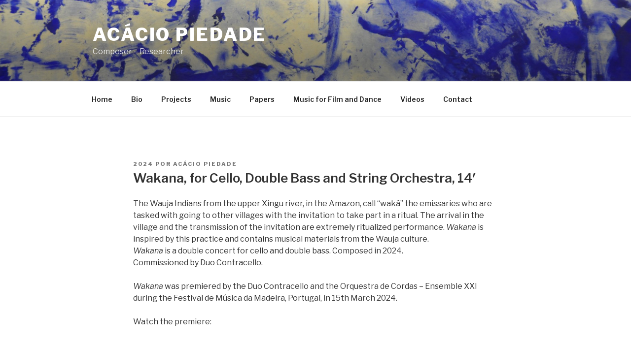

--- FILE ---
content_type: application/javascript
request_url: https://acaciopiedade.com/wp-content/plugins/mp3-music-player-by-sonaar/public/js/iron-audioplayer/iron-audioplayer.js?ver=1.0.0
body_size: 2075
content:
IRON.audioPlayer = function($){
	"use strict";
	var seekTimeOut;
	var autoplayEnable


	function initPlayer( player ){
		var audioPlayer = player;
		this.audioPlayer = player;
		var waveContainer = this.audioPlayer.find('.player .wave').attr('id');
		var playlist = audioPlayer.find('.playlist');
		this.playlist = playlist;
		this.autoplayEnable = audioPlayer.data('autoplay')



		var wavesurfer = WaveSurfer.create({
			container: '#' + waveContainer,
			cursorWidth: 0,
			barWidth: 1,
			progressColor: sonaar_music.option.music_player_progress_color,
			waveColor: sonaar_music.option.music_player_timeline_color,
			height: 70,
			mediaControls: true,
			backend: 'MediaElement',
			mediaControls: false,
		});

		wavesurfer.on('loading', function(){
				var progressLoad = arguments[0]
				audioPlayer.find('.progressLoading').css('background', sonaar_music.option.music_player_timeline_color );
				audioPlayer.find('.progressLoading').css('width', 'calc( ' + progressLoad + '% - 200px )' )
				if (progressLoad == 100) {
					audioPlayer.find('.player').addClass('reveal')
					audioPlayer.find('.progressLoading').css('opacity', '0' )
				}
			})

		this.wavesurfer = wavesurfer;

		setPlaylist( playlist , wavesurfer, audioPlayer );
		setCurrentTrack( playlist.find('li').eq(0), playlist.find('li').index(), audioPlayer, wavesurfer );
		setControl( this.wavesurfer, audioPlayer, playlist);
		setNextSong( wavesurfer, audioPlayer, playlist );
		trackListItemResize();
		$(window).on('resize', function(){
			trackListItemResize();
		})

	}



	var setNextSong = function( wavesurfer, audioPlayer, playlist ){
		wavesurfer.on('finish', function(){
			next(audioPlayer,wavesurfer, playlist)
		})
	}

	var triggerPlay = function(wavesurfer, audioPlayer ){
		wavesurfer.on('ready', function(){

			if( wavesurfer.isPlaying() )
				return

			wavesurfer.play();
			togglePlaying(audioPlayer, wavesurfer)
		})
	}


	function setCurrentTrack( track, index, audioPlayer, wavesurfer ){
		var albumArt = audioPlayer.find('.album .album-art');
		var album = audioPlayer.find('.album');
		var trackTitle = audioPlayer.find('.track-title');
		var trackTime = audioPlayer.find('.track-time');
		var trackArtist = audioPlayer.find('.sr_it-artists-value');
		var albumTitle = audioPlayer.find('.album-title');
		var albumTitle = audioPlayer.find('.sr_it-playlist-title');
		var albumReleaseDate = audioPlayer.find('.sr_it-date-value');

		
		if( track.data('albumart') ){
			album.show();
			albumArt.show();
			if ( albumArt.find('img').length ) {
				albumArt.find('img').attr('src', track.data('albumart'));
			}else{
				albumArt.css('background-image', 'url(' + track.data('albumart') + ')');
			}
		}else{
			album.hide();
			albumArt.hide();
		}

		if( !audioPlayer.hasClass('show-playlist') ){
			albumArt.one('click', function(){
				setContinuousPlayer( index , audioPlayer);
			})
			albumArt.css('cursor','pointer')
		}
			audioPlayer.data('currentTrack', index);

			trackTitle.text(track.data('tracktitle'));
			trackTime.text(track.data('tracktime'));
			trackArtist.text(track.data('trackartists'));
			albumReleaseDate.text(track.data('releasedate'));
			albumTitle.text(track.data('albumtitle'));

			audioPlayer.find('.player').removeClass('hide')

			if ( !track.data('showloading') ) {
				audioPlayer.find('.player').addClass('hide')
			}else{
				audioPlayer.find('.progressLoading').css('opacity', '0.75' )
			}

			setAudio(track.data('audiopath'), wavesurfer);
			setTime( audioPlayer, wavesurfer );
		
		hideEmptyAttribut(track.data('releasedate'), audioPlayer.find('.sr_it-playlist-release-date'));
		hideEmptyAttribut(track.data('trackartists'), audioPlayer.find('.sr_it-playlist-artists'));

	}

	function setPlaylist( playlist , wavesurfer, audioPlayer ){
		playlist.find('li').each(function(){
			setSingleTrack( $(this), $(this).index(), wavesurfer, audioPlayer );
		})
	}

	function setTime( audioPlayer, wavesurfer ){
		wavesurfer.on('ready', function(){
			if( wavesurfer.isPlaying() )
				return

			var totalTime = moment.duration(wavesurfer.getDuration(), 'seconds' );
			audioPlayer.find('.totalTime').html( moment( totalTime.minutes()+':'+totalTime.seconds(), 'm:s' ).format( 'mm:ss' ) );
			wavesurfer.on('audioprocess', function(){
				var time = moment.duration(wavesurfer.getCurrentTime(), 'seconds' );
				audioPlayer.find('.currentTime').html( moment( time.minutes()+':'+time.seconds(), 'm:s' ).format( 'mm:ss' ) );
			})
		})
	}

	function setControl( wavesurfer, audioPlayer, playlist ){
		// var ctrl = audioPlayer.find('.control');
		
		audioPlayer.on('click', '.play', function(){
			togglePause(audioPlayer);

			if ( !audioPlayer.hasClass('audio-playing') ) {
				play( audioPlayer, wavesurfer )
				triggerPlay(wavesurfer, audioPlayer )
			}else{
				togglePause(audioPlayer);
			}
			togglePlaying( audioPlayer, wavesurfer);

		});
		audioPlayer.on('click', '.previous', function(){
			previous( audioPlayer, wavesurfer, playlist )
		})
		audioPlayer.on('click', '.next', function(){
			next( audioPlayer, wavesurfer, playlist )
		})

	}

	function setSingleTrack( singleTrack , eq, wavesurfer, audioPlayer ){
		var tracknumber = eq + 1;
		var trackplay = $('<span/>',{
			class: 'track-number',
			html: '<svg version="1.1" xmlns="http://www.w3.org/2000/svg" xmlns:xlink="http://www.w3.org/1999/xlink" x="0px" y="0px" viewBox="0 0 17.5 21.2" style="enable-background:new 0 0 17.5 21.2;" xml:space="preserve"><path d="M0,0l17.5,10.9L0,21.2V0z"></path><rect width="6" height="21.2"></rect><rect x="11.5" width="6" height="21.2"></rect></svg><span class="number">' + tracknumber + '</span>'
		})
		$('')
		$('<a/>',{
			class: 'audio-track',
			click: function( event ){

				if( $(this).parent().attr('data-audiopath').length == 0 ){
					return;
				}

				
				if (wavesurfer.isPlaying() && singleTrack.hasClass('current')) {
					togglePause(audioPlayer);
					togglePlaying( audioPlayer, wavesurfer);
				}else if(singleTrack.hasClass('current')){
					play( audioPlayer, wavesurfer )
				}else{
					
					togglePause(audioPlayer);
					
					setCurrentTrack( singleTrack , eq, audioPlayer, wavesurfer);
					audioPlayer.find('.playlist li').removeClass('current');
					singleTrack.addClass('current');
					triggerPlay(wavesurfer, audioPlayer);
					togglePlaying( audioPlayer, wavesurfer);
				}
			}
		}).appendTo(singleTrack).prepend(trackplay).append('<div class="tracklist-item-title">' + singleTrack.data('tracktitle') + ' <span class="tracklist-item-time">' + singleTrack.data('tracktime') + '</span></div>');
	}

	function trackListItemResize(){
		$('.playlist li').each(function(){
			var storeWidth = $(this).find('.store-list').outerWidth();
			var trackWidth = $(this).find('.track-number').outerWidth();
			$(this).find('.tracklist-item-title').css( 'max-width', $(this).outerWidth() - storeWidth - trackWidth - 10 );
		})
	};

	var setAudio = function( audio, wavesurfer ){
		seekTimeOut = setTimeout( function(){
			wavesurfer.load( audio );
		}, 250 )
	}

	function getTime( wavesurfer ){
		return wavesurfer.getCurrentTime()
	}

	function togglePlaying(audioPlayer, wavesurfer  ) {

		$.each(IRON.players, function(index, value){
			IRON.players[index].audioPlayer.removeClass('audio-playing');
		})

		if ( wavesurfer.isPlaying() ) {
			audioPlayer.addClass('audio-playing');
			return;
		}
		
		audioPlayer.removeClass('audio-playing')
	}

	function togglePause( audioplayer ){

		$.each(IRON.players, function(index, value){
			if( IRON.players[index].wavesurfer.isPlaying() ){
				IRON.players[index].wavesurfer.pause();
			}
		})
	}

	function play( audioPlayer, wavesurfer ){
		wavesurfer.playPause();
		togglePlaying( audioPlayer, wavesurfer);
	}

	function previous( audioPlayer, wavesurfer, playlist ){
		var currentTrack = audioPlayer.data('currentTrack');
		var nextTrack = currentTrack - 1;

		if ('2' < getTime( wavesurfer ) ) {
			wavesurfer.seekTo(0);
			return;
		}
		playlist.find('li').eq(nextTrack).find('a').click();

	}

	function next( audioPlayer, wavesurfer, playlist ){
		var currentTrack = audioPlayer.data('currentTrack');
		var nextTrack = currentTrack + 1;

		if ( !playlist.find('li').eq(nextTrack).length){
			nextTrack = 0;
		}
		wavesurfer.pause();
		playlist.find('li').eq(nextTrack).find('a').click();
	}

	function getPlayer(){
		return this;
	}
	function getplay(){
		play( this.audioPlayer, this.wavesurfer )
	}

	function setContinuousPlayer( eq , audioPlayer){
		IRON.sonaar.player.setPlaylist( audioPlayer, eq )
	}

	return {
		init : initPlayer,
		getPlayer : getPlayer,
		play : getplay,
		autoplayEnable : autoplayEnable,
		triggerPlay : triggerPlay

	};

}(jQuery);



function hideEmptyAttribut(string, selector){
		if(string== ''){
			selector.css('display', 'none');
		}else{
			selector.css('display', 'block');
		}
}


IRON.players = [];
jQuery('.iron-audioplayer').each(function(){

	var player = Object.create(  IRON.audioPlayer );
	player.init(jQuery(this));

	IRON.players.push(player)
})





